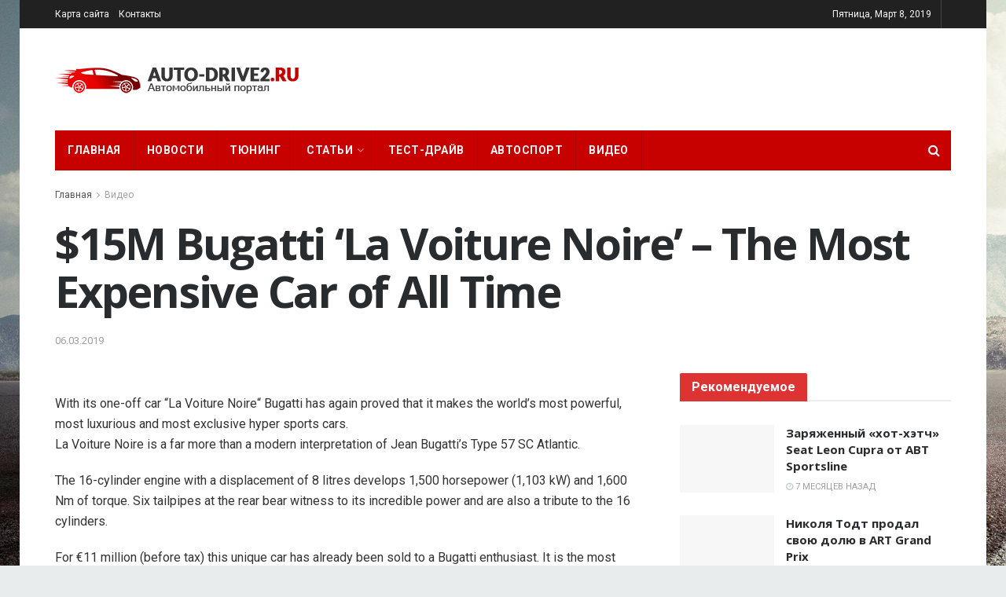

--- FILE ---
content_type: text/html; charset=utf-8
request_url: https://auto-drive2.ru/video/15m-bugatti-la-voiture-noire-the-most-expensive-car-of-all-time/
body_size: 13917
content:
<!DOCTYPE html>
<html class="no-js" lang="ru-RU">
<head>
  <meta http-equiv="Content-Type" content="text/html; charset=utf-8">
  <meta name='viewport' content='width=device-width, initial-scale=1, user-scalable=yes'>
  <link rel="profile" href="https://gmpg.org/xfn/11">
  <meta name="theme-color" content="#dd3333">
  <meta name="msapplication-navbutton-color" content="#dd3333">
  <meta name="apple-mobile-web-app-status-bar-style" content="#dd3333">
  <title>$15M Bugatti ‘La Voiture Noire’ – The Most Expensive Car of All Time</title>
  <meta property="og:type" content="article">
  <meta property="og:title" content="$15M Bugatti ‘La Voiture Noire’ – The Most Expensive Car of All Time">
  <meta property="og:site_name" content="Автомобильный портал - обзоры, новости, тест-драйвы">
  <meta property="og:description" content="With its one-off car “La Voiture Noire“ Bugatti has again proved that it makes the world’s most powerful, most luxurious">
  <meta property="og:url" content="https://auto-drive2.ru/video/15m-bugatti-la-voiture-noire-the-most-expensive-car-of-all-time/">
  <meta property="og:locale" content="ru_RU">
  <meta property="og:image" content="https://auto-drive2.ru/wp-content/uploads/2019/03/5377a9b4250116ef7d052c8f82f622eb.jpg">
  <meta property="og:image:height" content="337">
  <meta property="og:image:width" content="600">
  <meta property="article:published_time" content="2019-03-06T05:56:49+00:00">
  <meta property="article:modified_time" content="2019-03-06T05:56:49+00:00">
  <meta property="article:section" content="Видео">
  <meta property="article:tag" content="Bugatti">
  <meta name="twitter:card" content="summary_large_image">
  <meta name="twitter:title" content="$15M Bugatti ‘La Voiture Noire’ – The Most Expensive Car of All Time">
  <meta name="twitter:description" content="With its one-off car “La Voiture Noire“ Bugatti has again proved that it makes the world’s most powerful, most luxurious">
  <meta name="twitter:url" content="https://auto-drive2.ru/video/15m-bugatti-la-voiture-noire-the-most-expensive-car-of-all-time/">
  <meta name="twitter:site" content="">
  <meta name="twitter:image:src" content="https://auto-drive2.ru/wp-content/uploads/2019/03/5377a9b4250116ef7d052c8f82f622eb.jpg">
  <meta name="twitter:image:width" content="600">
  <meta name="twitter:image:height" content="337">
  <script type="d81701f1542045c9d6ba126d-text/javascript">
  var jnews_ajax_url = 'https://auto-drive2.ru/?ajax-request=jnews'; 
  </script>
  <link rel="canonical" href="/video/15m-bugatti-la-voiture-noire-the-most-expensive-car-of-all-time/">
  <link rel='dns-prefetch' href='//fonts.googleapis.com'>
  <link rel="alternate" type="application/rss+xml" title="Автомобильный портал - обзоры, новости, тест-драйвы &raquo; Лента" href="/feed/">
  <link rel='stylesheet' id='contact-form-7-css' href='/wp-content/plugins/contact-form-7/includes/css/styles.css' type='text/css' media='all'>
  <link rel='stylesheet' id='jnews_customizer_font-css' href='//fonts.googleapis.com/css?family=Roboto%3Aregular%2C700%2Citalic%2C700italic%2Cregular%7COpen+Sans%3Aregular%2C700' type='text/css' media='all'>
  <link rel='stylesheet' id='mediaelement-css' href='/wp-includes/js/mediaelement/mediaelementplayer-legacy.min.css' type='text/css' media='all'>
  <link rel='stylesheet' id='wp-mediaelement-css' href='/wp-includes/js/mediaelement/wp-mediaelement.min.css' type='text/css' media='all'>
  <link rel='stylesheet' id='jnews-frontend-css' href='/wp-content/themes/jnews/assets/dist/frontend.min.css' type='text/css' media='all'>
  <link rel='stylesheet' id='jnews-style-css' href='/wp-content/themes/jnews/style.css' type='text/css' media='all'>
  <link rel='stylesheet' id='jnews-scheme-css' href='/wp-content/themes/jnews/data/import/health/scheme.css' type='text/css' media='all'>
  <link rel='stylesheet' id='jnews-dynamic-style-css' href='/wp-content/uploads/jnews/jnews-IVzSxL2ems.css' type='text/css' media='all'>
  <link rel='stylesheet' id='jnews-social-login-style-css' href='/wp-content/plugins/jnews-social-login/assets/css/plugin.css' type='text/css' media='all'>
  <script type="d81701f1542045c9d6ba126d-text/javascript" src='/wp-includes/js/jquery/jquery.js'></script>
  <script type="d81701f1542045c9d6ba126d-text/javascript" src='/wp-includes/js/jquery/jquery-migrate.min.js'></script>
  <script type="d81701f1542045c9d6ba126d-text/javascript">
  var mejsL10n = {"language":"ru","strings":{"mejs.install-flash":"Flash player \u043f\u043b\u0430\u0433\u0438\u043d \u0431\u044b\u043b \u043e\u0442\u043a\u043b\u044e\u0447\u0435\u043d \u0438\u043b\u0438 \u043d\u0435 \u0431\u044b\u043b \u0443\u0441\u0442\u0430\u043d\u043e\u0432\u043b\u0435\u043d \u0432 \u0432\u0430\u0448\u0435\u043c \u0431\u0440\u0430\u0443\u0437\u0435\u0440\u0435. \u041f\u043e\u0436\u0430\u043b\u0443\u0439\u0441\u0442\u0430, \u0432\u043a\u043b\u044e\u0447\u0438\u0442\u0435 \u043f\u043b\u0430\u0433\u0438\u043d Flash player \u0438\u043b\u0438 \u0441\u043a\u0430\u0447\u0430\u0439\u0442\u0435 \u043f\u043e\u0441\u043b\u0435\u0434\u043d\u044e\u044e \u0432\u0435\u0440\u0441\u0438\u044e \u0441 https:\/\/get.adobe.com\/flashplayer\/","mejs.fullscreen-off":"\u0412\u044b\u043a\u043b\u044e\u0447\u0438\u0442\u044c \u043f\u043e\u043b\u043d\u044b\u0439 \u044d\u043a\u0440\u0430\u043d","mejs.fullscreen-on":"\u041f\u043e\u043b\u043d\u044b\u0439 \u044d\u043a\u0440\u0430\u043d","mejs.download-video":"\u0421\u043a\u0430\u0447\u0430\u0442\u044c \u0432\u0438\u0434\u0435\u043e","mejs.fullscreen":"\u041d\u0430 \u0432\u0435\u0441\u044c \u044d\u043a\u0440\u0430\u043d","mejs.time-jump-forward":["\u0412\u043f\u0435\u0440\u0451\u0434 \u043d\u0430 1 \u0441\u0435\u043a\u0443\u043d\u0434\u0443","\u0412\u043f\u0435\u0440\u0435\u0434 \u043d\u0430 %1 \u0441\u0435\u043a\u0443\u043d\u0434"],"mejs.loop":"\u0412\u043a\u043b\u044e\u0447\u0438\u0442\u044c\/\u0432\u044b\u043a\u043b\u044e\u0447\u0438\u0442\u044c \u0437\u0430\u0446\u0438\u043a\u043b\u0438\u0432\u0430\u043d\u0438\u0435","mejs.play":"\u0412\u043e\u0441\u043f\u0440\u043e\u0438\u0437\u0432\u0435\u0441\u0442\u0438","mejs.pause":"\u041f\u0430\u0443\u0437\u0430","mejs.close":"\u0417\u0430\u043a\u0440\u044b\u0442\u044c","mejs.time-slider":"\u0428\u043a\u0430\u043b\u0430 \u0432\u0440\u0435\u043c\u0435\u043d\u0438","mejs.time-help-text":"\u0418\u0441\u043f\u043e\u043b\u044c\u0437\u0443\u0439\u0442\u0435 \u043a\u043b\u0430\u0432\u0438\u0448\u0438 \u0432\u043b\u0435\u0432\u043e\/\u0432\u043f\u0440\u0430\u0432\u043e, \u0447\u0442\u043e\u0431\u044b \u043f\u0435\u0440\u0435\u043c\u0435\u0441\u0442\u0438\u0442\u044c\u0441\u044f \u043d\u0430 \u043e\u0434\u043d\u0443 \u0441\u0435\u043a\u0443\u043d\u0434\u0443; \u0432\u0432\u0435\u0440\u0445\/\u0432\u043d\u0438\u0437, \u0447\u0442\u043e\u0431\u044b \u043f\u0435\u0440\u0435\u043c\u0435\u0441\u0442\u0438\u0442\u044c\u0441\u044f \u043d\u0430 \u0434\u0435\u0441\u044f\u0442\u044c \u0441\u0435\u043a\u0443\u043d\u0434.","mejs.time-skip-back":["\u041f\u0435\u0440\u0435\u0439\u0442\u0438 \u043d\u0430\u0437\u0430\u0434 \u043d\u0430 1 \u0441\u0435\u043a\u0443\u043d\u0434\u0443","\u041d\u0430\u0437\u0430\u0434 \u043d\u0430 %1 \u0441\u0435\u043a\u0443\u043d\u0434"],"mejs.captions-subtitles":"\u0421\u0443\u0431\u0442\u0438\u0442\u0440\u044b","mejs.captions-chapters":"\u0413\u043b\u0430\u0432\u044b","mejs.none":"\u041d\u0435\u0442","mejs.mute-toggle":"\u0412\u043a\u043b\u044e\u0447\u0438\u0442\u044c\/\u0432\u044b\u043a\u043b\u044e\u0447\u0438\u0442\u044c \u0437\u0432\u0443\u043a","mejs.volume-help-text":"\u0418\u0441\u043f\u043e\u043b\u044c\u0437\u0443\u0439\u0442\u0435 \u043a\u043b\u0430\u0432\u0438\u0448\u0438 \u0432\u0432\u0435\u0440\u0445\/\u0432\u043d\u0438\u0437, \u0447\u0442\u043e\u0431\u044b \u0443\u0432\u0435\u043b\u0438\u0447\u0438\u0442\u044c \u0438\u043b\u0438 \u0443\u043c\u0435\u043d\u044c\u0448\u0438\u0442\u044c \u0433\u0440\u043e\u043c\u043a\u043e\u0441\u0442\u044c.","mejs.unmute":"\u0412\u043a\u043b\u044e\u0447\u0438\u0442\u044c \u0437\u0432\u0443\u043a","mejs.mute":"\u0411\u0435\u0437 \u0437\u0432\u0443\u043a\u0430","mejs.volume-slider":"\u0420\u0435\u0433\u0443\u043b\u044f\u0442\u043e\u0440 \u0433\u0440\u043e\u043c\u043a\u043e\u0441\u0442\u0438","mejs.video-player":"\u0412\u0438\u0434\u0435\u043e\u043f\u043b\u0435\u0435\u0440","mejs.audio-player":"\u0410\u0443\u0434\u0438\u043e\u043f\u043b\u0435\u0435\u0440","mejs.ad-skip":"\u041f\u0440\u043e\u043f\u0443\u0441\u0442\u0438\u0442\u044c \u0440\u0435\u043a\u043b\u0430\u043c\u0443","mejs.ad-skip-info":["\u041f\u0440\u043e\u043f\u0443\u0441\u0442\u0438\u0442\u044c \u0447\u0435\u0440\u0435\u0437 1 \u0441\u0435\u043a\u0443\u043d\u0434\u0443","\u041f\u0440\u043e\u043f\u0443\u0441\u0442\u0438\u0442\u044c \u0447\u0435\u0440\u0435\u0437 %1 \u0441\u0435\u043a\u0443\u043d\u0434"],"mejs.source-chooser":"\u0412\u044b\u0431\u043e\u0440 \u0438\u0441\u0442\u043e\u0447\u043d\u0438\u043a\u0430","mejs.stop":"\u041e\u0441\u0442\u0430\u043d\u043e\u0432\u0438\u0442\u044c","mejs.speed-rate":"\u0421\u043a\u043e\u0440\u043e\u0441\u0442\u044c","mejs.live-broadcast":"\u041f\u0440\u044f\u043c\u0430\u044f \u0442\u0440\u0430\u043d\u0441\u043b\u044f\u0446\u0438\u044f","mejs.afrikaans":"\u0410\u0444\u0440\u0438\u043a\u0430\u043d\u0441\u043a\u0438\u0439","mejs.albanian":"\u0410\u043b\u0431\u0430\u043d\u0441\u043a\u0438\u0439","mejs.arabic":"\u0410\u0440\u0430\u0431\u0441\u043a\u0438\u0439","mejs.belarusian":"\u0411\u0435\u043b\u0430\u0440\u0443\u0441\u0441\u043a\u0438\u0439","mejs.bulgarian":"\u0411\u043e\u043b\u0433\u0430\u0440\u0441\u043a\u0438\u0439","mejs.catalan":"\u041a\u0430\u0442\u0430\u043b\u043e\u043d\u0441\u043a\u0438\u0439","mejs.chinese":"\u041a\u0438\u0442\u0430\u0439\u0441\u043a\u0438\u0439","mejs.chinese-simplified":"\u041a\u0438\u0442\u0430\u0439\u0441\u043a\u0438\u0439 (\u0443\u043f\u0440\u043e\u0449\u0435\u043d\u043d\u044b\u0439)","mejs.chinese-traditional":"\u041a\u0438\u0442\u0430\u0439\u0441\u043a\u0438\u0439 (\u0442\u0440\u0430\u0434\u0438\u0446\u0438\u043e\u043d\u043d\u044b\u0439)","mejs.croatian":"\u0425\u043e\u0440\u0432\u0430\u0442\u0441\u043a\u0438\u0439","mejs.czech":"\u0427\u0435\u0448\u0441\u043a\u0438\u0439","mejs.danish":"\u0414\u0430\u0442\u0441\u043a\u0438\u0439","mejs.dutch":"\u041d\u0438\u0434\u0435\u0440\u043b\u0430\u043d\u0434\u0441\u043a\u0438\u0439 (\u0433\u043e\u043b\u043b\u0430\u043d\u0434\u0441\u043a\u0438\u0439)","mejs.english":"\u0410\u043d\u0433\u043b\u0438\u0439\u0441\u043a\u0438\u0439","mejs.estonian":"\u042d\u0441\u0442\u043e\u043d\u0441\u043a\u0438\u0439","mejs.filipino":"\u0424\u0438\u043b\u0438\u043f\u043f\u0438\u043d\u0441\u043a\u0438\u0439","mejs.finnish":"\u0424\u0438\u043d\u0441\u043a\u0438\u0439","mejs.french":"\u0424\u0440\u0430\u043d\u0446\u0443\u0437\u0441\u043a\u0438\u0439","mejs.galician":"\u0413\u0430\u043b\u0438\u0441\u0438\u0439\u0441\u043a\u0438\u0439","mejs.german":"\u041d\u0435\u043c\u0435\u0446\u043a\u0438\u0439","mejs.greek":"\u0413\u0440\u0435\u0447\u0435\u0441\u043a\u0438\u0439","mejs.haitian-creole":"\u0413\u0430\u0438\u0442\u044f\u043d\u0441\u043a\u0438\u0439 \u043a\u0440\u0435\u043e\u043b\u044c\u0441\u043a\u0438\u0439","mejs.hebrew":"\u0418\u0432\u0440\u0438\u0442","mejs.hindi":"\u0425\u0438\u043d\u0434\u0438","mejs.hungarian":"\u0412\u0435\u043d\u0433\u0435\u0440\u0441\u043a\u0438\u0439","mejs.icelandic":"\u0418\u0441\u043b\u0430\u043d\u0434\u0441\u043a\u0438\u0439","mejs.indonesian":"\u0418\u043d\u0434\u043e\u043d\u0435\u0437\u0438\u0439\u0441\u043a\u0438\u0439","mejs.irish":"\u0418\u0440\u043b\u0430\u043d\u0434\u0441\u043a\u0438\u0439","mejs.italian":"\u0418\u0442\u0430\u043b\u044c\u044f\u043d\u0441\u043a\u0438\u0439","mejs.japanese":"\u042f\u043f\u043e\u043d\u0441\u043a\u0438\u0439","mejs.korean":"\u041a\u043e\u0440\u0435\u0439\u0441\u043a\u0438\u0439","mejs.latvian":"\u041b\u0430\u0442\u0432\u0438\u0439\u0441\u043a\u0438\u0439","mejs.lithuanian":"\u041b\u0438\u0442\u043e\u0432\u0441\u043a\u0438\u0439","mejs.macedonian":"\u041c\u0430\u043a\u0435\u0434\u043e\u043d\u0441\u043a\u0438\u0439","mejs.malay":"\u041c\u0430\u043b\u0430\u0439\u0441\u043a\u0438\u0439","mejs.maltese":"\u041c\u0430\u043b\u044c\u0442\u0438\u0439\u0441\u043a\u0438\u0439","mejs.norwegian":"\u041d\u043e\u0440\u0432\u0435\u0436\u0441\u043a\u0438\u0439","mejs.persian":"\u041f\u0435\u0440\u0441\u0438\u0434\u0441\u043a\u0438\u0439","mejs.polish":"\u041f\u043e\u043b\u044c\u0441\u043a\u0438\u0439","mejs.portuguese":"\u041f\u043e\u0440\u0442\u0443\u0433\u0430\u043b\u044c\u0441\u043a\u0438\u0439","mejs.romanian":"\u0420\u0443\u043c\u044b\u043d\u0441\u043a\u0438\u0439","mejs.russian":"\u0420\u0443\u0441\u0441\u043a\u0438\u0439","mejs.serbian":"\u0421\u0435\u0440\u0431\u0441\u043a\u0438\u0439","mejs.slovak":"\u0421\u043b\u043e\u0432\u0430\u0446\u043a\u0438\u0439","mejs.slovenian":"\u0421\u043b\u043e\u0432\u0435\u043d\u0441\u043a\u0438\u0439","mejs.spanish":"\u0418\u0441\u043f\u0430\u043d\u0441\u043a\u0438\u0439","mejs.swahili":"\u0421\u0443\u0430\u0445\u0438\u043b\u0438","mejs.swedish":"\u0428\u0432\u0435\u0434\u0441\u043a\u0438\u0439","mejs.tagalog":"\u0422\u0430\u0433\u0430\u043b\u043e\u0433","mejs.thai":"\u0422\u0430\u0439\u0441\u043a\u0438\u0439","mejs.turkish":"\u0422\u0443\u0440\u0435\u0446\u043a\u0438\u0439","mejs.ukrainian":"\u0423\u043a\u0440\u0430\u0438\u043d\u0441\u043a\u0438\u0439","mejs.vietnamese":"\u0412\u044c\u0435\u0442\u043d\u0430\u043c\u0441\u043a\u0438\u0439","mejs.welsh":"\u0412\u0430\u043b\u043b\u0438\u0439\u0441\u043a\u0438\u0439","mejs.yiddish":"\u0418\u0434\u0438\u0448"}};
  </script>
  <script type="d81701f1542045c9d6ba126d-text/javascript" src='/wp-includes/js/mediaelement/mediaelement-and-player.min.js'></script>
  <script type="d81701f1542045c9d6ba126d-text/javascript" src='/wp-includes/js/mediaelement/mediaelement-migrate.min.js'></script>
  <script type="d81701f1542045c9d6ba126d-text/javascript">
  /* <![CDATA[ */
  var _wpmejsSettings = {"pluginPath":"\/wp-includes\/js\/mediaelement\/","classPrefix":"mejs-","stretching":"responsive"};
  /* ]]> */
  </script>
  <script type='application/ld+json'>
  {"@context":"http:\/\/schema.org","@type":"WebSite","@id":"http:\/\/auto-drive2.ru\/#website","url":"http:\/\/auto-drive2.ru\/","name":"","potentialAction":{"@type":"SearchAction","target":"http:\/\/auto-drive2.ru\/?s={search_term_string}","query-input":"required name=search_term_string"}}
  </script>
  <link rel="icon" href="/wp-content/uploads/2018/03/afm.png" sizes="32x32">
  <link rel="icon" href="/wp-content/uploads/2018/03/afm.png" sizes="192x192">
  <link rel="apple-touch-icon-precomposed" href="/wp-content/uploads/2018/03/afm.png">
  <meta name="msapplication-TileImage" content="https://auto-drive2.ru/wp-content/uploads/2018/03/afm.png"><noscript>
  <style type="text/css">

  .wpb_animate_when_almost_visible { opacity: 1; }
  </style></noscript>
</head>
<body class="post-template-default single single-post postid-7329 single-format-standard jnews jeg_boxed jsc_normal wpb-js-composer js-comp-ver-5.4.5 vc_responsive jeg_single_tpl_2">
  <div class="jeg_ad jeg_ad_top jnews_header_top_ads"></div>
  <div class="jeg_viewport">
    <div class="jeg_header_wrapper">
      <div class="jeg_header_instagram_wrapper"></div>
      <div class="jeg_header normal">
        <div class="jeg_topbar jeg_container dark">
          <div class="container">
            <div class="jeg_nav_row">
              <div class="jeg_nav_col jeg_nav_left jeg_nav_grow">
                <div class="item_wrap jeg_nav_alignleft">
                  <div class="jeg_nav_item">
                    <ul class="jeg_menu jeg_top_menu">
                      <li id="menu-item-1612" class="menu-item menu-item-type-post_type menu-item-object-page menu-item-1612">
                        <a href="/sitemap/">Карта сайта</a>
                      </li>
                      <li id="menu-item-1613" class="menu-item menu-item-type-post_type menu-item-object-page menu-item-1613">
                        <a href="/feedback/">Контакты</a>
                      </li>
                    </ul>
                  </div>
                </div>
              </div>
              <div class="jeg_nav_col jeg_nav_center jeg_nav_normal">
                <div class="item_wrap jeg_nav_aligncenter"></div>
              </div>
              <div class="jeg_nav_col jeg_nav_right jeg_nav_normal">
                <div class="item_wrap jeg_nav_alignright">
                  <div class="jeg_nav_item jeg_top_date">
                    Пятница, Март 8, 2019
                  </div>
                  <div class="jeg_nav_item socials_widget jeg_social_icon_block nobg"></div>
                </div>
              </div>
            </div>
          </div>
        </div>
        <div class="jeg_midbar jeg_container normal">
          <div class="container">
            <div class="jeg_nav_row">
              <div class="jeg_nav_col jeg_nav_left jeg_nav_normal">
                <div class="item_wrap jeg_nav_alignleft">
                  <div class="jeg_nav_item jeg_logo jeg_desktop_logo">
                    <a href="/" style="padding: 0 0 0 0;"><img src="/wp-content/uploads/2018/03/autodrive2-logo.png" alt="Автомобильный портал - обзоры, новости, тест-драйвы"></a>
                  </div>
                </div>
              </div>
              <div class="jeg_nav_col jeg_nav_center jeg_nav_normal">
                <div class="item_wrap jeg_nav_aligncenter"></div>
              </div>
              <div class="jeg_nav_col jeg_nav_right jeg_nav_grow">
                <div class="item_wrap jeg_nav_alignright">
                  <div class="jeg_nav_item jeg_ad jeg_ad_top jnews_header_ads">
                    <div class=''>
                      <script async src="//pagead2.googlesyndication.com/pagead/js/adsbygoogle.js" type="d81701f1542045c9d6ba126d-text/javascript"></script> 
                      <script type="d81701f1542045c9d6ba126d-text/javascript">


                      (adsbygoogle = window.adsbygoogle || []).push({
                      google_ad_client: "ca-pub-7306053483155127",
                      enable_page_level_ads: true
                      });
                      </script>
                    </div>
                  </div>
                </div>
              </div>
            </div>
          </div>
        </div>
        <div class="jeg_bottombar jeg_navbar jeg_container jeg_navbar_wrapper 1 jeg_navbar_boxed jeg_navbar_shadow jeg_navbar_menuborder jeg_navbar_dark">
          <div class="container">
            <div class="jeg_nav_row">
              <div class="jeg_nav_col jeg_nav_left jeg_nav_grow">
                <div class="item_wrap jeg_nav_alignleft">
                  <div class="jeg_nav_item jeg_mainmenu_wrap">
                    <ul class="jeg_menu jeg_main_menu jeg_menu_style_4">
                      <li id="menu-item-1691" class="menu-item menu-item-type-post_type menu-item-object-page menu-item-home menu-item-1691 bgnav">
                        <a href="/">Главная</a>
                      </li>
                      <li id="menu-item-1227" class="menu-item menu-item-type-taxonomy menu-item-object-category menu-item-1227 bgnav">
                        <a href="/news/">Новости</a>
                      </li>
                      <li id="menu-item-1228" class="menu-item menu-item-type-taxonomy menu-item-object-category menu-item-1228 bgnav">
                        <a href="/tuning/">Тюнинг</a>
                      </li>
                      <li id="menu-item-1230" class="menu-item menu-item-type-taxonomy menu-item-object-category menu-item-has-children menu-item-1230 bgnav">
                        <a href="/articles/">Статьи</a>
                        <ul class="sub-menu">
                          <li id="menu-item-1389" class="menu-item menu-item-type-taxonomy menu-item-object-category menu-item-1389 bgnav">
                            <a href="/articles/supercars/">Суперкары</a>
                          </li>
                        </ul>
                      </li>
                      <li id="menu-item-1229" class="menu-item menu-item-type-taxonomy menu-item-object-category menu-item-1229 bgnav">
                        <a href="/test-drive/">Тест-драйв</a>
                      </li>
                      <li id="menu-item-1233" class="menu-item menu-item-type-taxonomy menu-item-object-category menu-item-1233 bgnav">
                        <a href="/sport/">Автоспорт</a>
                      </li>
                      <li id="menu-item-1232" class="menu-item menu-item-type-taxonomy menu-item-object-category current-post-ancestor current-menu-parent current-post-parent menu-item-1232 bgnav">
                        <a href="/video/">Видео</a>
                      </li>
                    </ul>
                  </div>
                </div>
              </div>
              <div class="jeg_nav_col jeg_nav_center jeg_nav_normal">
                <div class="item_wrap jeg_nav_aligncenter"></div>
              </div>
              <div class="jeg_nav_col jeg_nav_right jeg_nav_normal">
                <div class="item_wrap jeg_nav_alignright">
                  <div class="jeg_nav_item jeg_search_wrapper search_icon jeg_search_popup_expand">
                    <a href="#" class="jeg_search_toggle"><i class="fa fa-search"></i></a>
                    <form action="https://auto-drive2.ru/" method="get" class="jeg_search_form" target="_top">
                      <input name="s" class="jeg_search_input" placeholder="Искать..." type="text" value="" autocomplete="off"> <button type="submit" class="jeg_search_button btn"><i class="fa fa-search"></i></button>
                    </form>
                    <div class="jeg_search_result jeg_search_hide with_result">
                      <div class="search-result-wrapper"></div>
                      <div class="search-link search-noresult">
                        No Result
                      </div>
                      <div class="search-link search-all-button">
                        <i class="fa fa-search"></i> View All Result
                      </div>
                    </div>
                  </div>
                </div>
              </div>
            </div>
          </div>
        </div>
      </div>
    </div>
    <div class="jeg_header_sticky">
      <div class="sticky_blankspace"></div>
      <div class="jeg_header normal">
        <div class="jeg_container">
          <div data-mode="scroll" class="jeg_stickybar jeg_navbar jeg_navbar_wrapper 1 jeg_navbar_boxed jeg_navbar_shadow jeg_navbar_fitwidth jeg_navbar_menuborder jeg_navbar_dark">
            <div class="container">
              <div class="jeg_nav_row">
                <div class="jeg_nav_col jeg_nav_left jeg_nav_grow">
                  <div class="item_wrap jeg_nav_alignleft">
                    <div class="jeg_nav_item jeg_mainmenu_wrap">
                      <ul class="jeg_menu jeg_main_menu jeg_menu_style_4">
                        <li class="menu-item menu-item-type-post_type menu-item-object-page menu-item-home menu-item-1691 bgnav">
                          <a href="/">Главная</a>
                        </li>
                        <li class="menu-item menu-item-type-taxonomy menu-item-object-category menu-item-1227 bgnav">
                          <a href="/news/">Новости</a>
                        </li>
                        <li class="menu-item menu-item-type-taxonomy menu-item-object-category menu-item-1228 bgnav">
                          <a href="/tuning/">Тюнинг</a>
                        </li>
                        <li class="menu-item menu-item-type-taxonomy menu-item-object-category menu-item-has-children menu-item-1230 bgnav">
                          <a href="/articles/">Статьи</a>
                          <ul class="sub-menu">
                            <li class="menu-item menu-item-type-taxonomy menu-item-object-category menu-item-1389 bgnav">
                              <a href="/articles/supercars/">Суперкары</a>
                            </li>
                          </ul>
                        </li>
                        <li class="menu-item menu-item-type-taxonomy menu-item-object-category menu-item-1229 bgnav">
                          <a href="/test-drive/">Тест-драйв</a>
                        </li>
                        <li class="menu-item menu-item-type-taxonomy menu-item-object-category menu-item-1233 bgnav">
                          <a href="/sport/">Автоспорт</a>
                        </li>
                        <li class="menu-item menu-item-type-taxonomy menu-item-object-category current-post-ancestor current-menu-parent current-post-parent menu-item-1232 bgnav">
                          <a href="/video/">Видео</a>
                        </li>
                      </ul>
                    </div>
                  </div>
                </div>
                <div class="jeg_nav_col jeg_nav_center jeg_nav_normal">
                  <div class="item_wrap jeg_nav_aligncenter"></div>
                </div>
                <div class="jeg_nav_col jeg_nav_right jeg_nav_normal">
                  <div class="item_wrap jeg_nav_alignright">
                    <div class="jeg_nav_item jeg_search_wrapper search_icon jeg_search_popup_expand">
                      <a href="#" class="jeg_search_toggle"><i class="fa fa-search"></i></a>
                      <form action="https://auto-drive2.ru/" method="get" class="jeg_search_form" target="_top">
                        <input name="s" class="jeg_search_input" placeholder="Искать..." type="text" value="" autocomplete="off"> <button type="submit" class="jeg_search_button btn"><i class="fa fa-search"></i></button>
                      </form>
                      <div class="jeg_search_result jeg_search_hide with_result">
                        <div class="search-result-wrapper"></div>
                        <div class="search-link search-noresult">
                          No Result
                        </div>
                        <div class="search-link search-all-button">
                          <i class="fa fa-search"></i> View All Result
                        </div>
                      </div>
                    </div>
                  </div>
                </div>
              </div>
            </div>
          </div>
        </div>
      </div>
    </div>
    <div class="jeg_navbar_mobile_wrapper">
      <div class="jeg_navbar_mobile" data-mode="scroll">
        <div class="jeg_mobile_bottombar jeg_mobile_midbar jeg_container dark">
          <div class="container">
            <div class="jeg_nav_row">
              <div class="jeg_nav_col jeg_nav_left jeg_nav_normal">
                <div class="item_wrap jeg_nav_alignleft">
                  <div class="jeg_nav_item">
                    <a href="#" class="toggle_btn jeg_mobile_toggle"><i class="fa fa-bars"></i></a>
                  </div>
                </div>
              </div>
              <div class="jeg_nav_col jeg_nav_center jeg_nav_grow">
                <div class="item_wrap jeg_nav_aligncenter">
                  <div class="jeg_nav_item jeg_mobile_logo">
                    <a href="/"><img src="/wp-content/uploads/2018/03/autonews-logo-white.png" srcset="/wp-content/uploads/2018/03/autonews-logo-white.png 1x, /wp-content/uploads/2018/03/mobile_logo-2x.png 2x" alt="Автоновости"></a>
                  </div>
                </div>
              </div>
              <div class="jeg_nav_col jeg_nav_right jeg_nav_normal">
                <div class="item_wrap jeg_nav_alignright">
                  <div class="jeg_nav_item jeg_search_wrapper jeg_search_popup_expand">
                    <a href="#" class="jeg_search_toggle"><i class="fa fa-search"></i></a>
                    <form action="https://auto-drive2.ru/" method="get" class="jeg_search_form" target="_top">
                      <input name="s" class="jeg_search_input" placeholder="Искать..." type="text" value="" autocomplete="off"> <button type="submit" class="jeg_search_button btn"><i class="fa fa-search"></i></button>
                    </form>
                    <div class="jeg_search_result jeg_search_hide with_result">
                      <div class="search-result-wrapper"></div>
                      <div class="search-link search-noresult">
                        No Result
                      </div>
                      <div class="search-link search-all-button">
                        <i class="fa fa-search"></i> View All Result
                      </div>
                    </div>
                  </div>
                </div>
              </div>
            </div>
          </div>
        </div>
      </div>
      <div class="sticky_blankspace" style="height: 60px;"></div>
    </div>
    <div class="post-wrapper">
      <div class="post-wrap">
        <div class="jeg_main">
          <div class="jeg_container">
            <div class="jeg_content jeg_singlepage">
              <div class="container">
                <div class="jeg_ad jeg_article_top jnews_article_top_ads"></div>
                <div class="jeg_breadcrumbs jeg_breadcrumb_container">
                  <div id="breadcrumbs">
                    <span class=""><a href="/">Главная</a></span> <i class="fa fa-angle-right"></i> <span class="breadcrumb_last_link"><a href="/video/">Видео</a></span>
                  </div>
                </div>
                <div class="entry-header">
                  <h1 class="jeg_post_title">$15M Bugatti ‘La Voiture Noire’ – The Most Expensive Car of All Time</h1>
                  <div class="jeg_meta_container">
                    <div class="jeg_post_meta jeg_post_meta_2">
                      <div class="jeg_meta_date">
                        <a href="/video/15m-bugatti-la-voiture-noire-the-most-expensive-car-of-all-time/">06.03.2019</a>
                      </div>
                      <div class="meta_right"></div>
                    </div>
                  </div>
                </div>
                <div class="row">
                  <div class="jeg_main_content col-md-8">
                    <div class="jeg_share_top_container"></div>
                    <div class="jeg_ad jeg_article jnews_content_top_ads"></div>
                    <div class="entry-content no-share">
                      <div class="jeg_share_button share-float jeg_sticky_share clearfix share-monocrhome">
                        <div class="jeg_share_float_container"></div>
                      </div>
                      <div class="content-inner">
                        <p><img alt="$15M Bugatti ‘La Voiture Noire’ – The Most Expensive Car of All Time" class="aligncenter" src="/wp-content/uploads/2019/03/5377a9b4250116ef7d052c8f82f622eb.jpg"></p>
                        <p>With its one-off car “La Voiture Noire“ Bugatti has again proved that it makes the world’s most powerful, most luxurious and most exclusive hyper sports cars.<br>
                        La Voiture Noire is a far more than a modern interpretation of Jean Bugatti’s Type 57 SC Atlantic.</p>
                        <p>The 16-cylinder engine with a displacement of 8 litres develops 1,500 horsepower (1,103 kW) and 1,600 Nm of torque. Six tailpipes at the rear bear witness to its incredible power and are also a tribute to the 16 cylinders.</p>
                        <p>For €11 million (before tax) this unique car has already been sold to a Bugatti enthusiast. It is the most expensive new car of all time.&nbsp;</p>
                        <p>🚘 Check out our merch: https://bit.ly/2TkD8va</p>
                        <p>➡️ Discover all new cars before anyone else! Subscribe now to YOUCAR the world famous car channel 👉https://goo.gl/5i54Vg<br>
                        ⚠️ Don’t miss next videos: press the little bell ((🔔)) to get notifications</p>
                        <div class="jeg_ad jeg_ad_article jnews_content_inline_ads"></div>
                        <p>#youcar #bugatti #lavoiturenoire #hypercar #gimsswiss #gims2019</p>
                        <div class="jeg_post_tags">
                          <span>Теги:</span> <a href="/tag/bugatti/" rel="tag">Bugatti</a>
                        </div>
                        <div class="jeg_share_bottom_container">
                          <div class="jeg_share_button share-bottom clearfix">
                            <div class="jeg_sharelist">
                              <i class="fa fa-facebook-official"></i><span>Поделиться</span><i class="fa fa-twitter"></i><span>Tweet</span><i class="fa fa-google-plus"></i><span>Поделиться</span>
                              <div class="share-secondary">
                                <i class="fa fa-linkedin"></i><i class="fa fa-pinterest"></i>
                              </div><a href="#" class="jeg_btn-toggle"><i class="fa fa-share"></i></a>
                            </div>
                          </div>
                        </div>
                      </div>
                    </div>
                    <div class="jeg_ad jeg_article jnews_content_bottom_ads">
                      <div class=''>
                        <script async src="//pagead2.googlesyndication.com/pagead/js/adsbygoogle.js" type="d81701f1542045c9d6ba126d-text/javascript"></script> <ins class="adsbygoogle" style="display:inline-block;width:600px;height:200px" data-ad-client="ca-pub-7306053483155127" data-ad-slot="5581031697"></ins> 
                        <script type="d81701f1542045c9d6ba126d-text/javascript">


                        (adsbygoogle = window.adsbygoogle || []).push({});
                        </script>
                      </div>
                    </div>
                    <div class="jnews_prev_next_container">
                      <div class="jeg_prevnext_post">
                        <a href="/news/sedan-lynk-amp-co-03-cyan-dorozhnaya-mashina-na-baze-gonochnoj/" class="post prev-post"><span class="caption">Предыдущая запись</span>
                        <h3 class="post-title">Седан Lynk &amp; Co 03 Cyan: дорожная машина на базе гоночной</h3></a> <a href="/video/2021-audi-q4-e-tron-next-gen-audi-suv/" class="post next-post"><span class="caption">Следующая запись</span>
                        <h3 class="post-title">2021 AUDI Q4 e-tron – Next-Gen Audi SUV</h3></a>
                      </div>
                    </div>
                    <div class="jnews_author_box_container"></div>
                    <div class="jnews_related_post_container">
                      <div class="jeg_postblock_22 jeg_postblock jeg_module_hook jeg_pagination_loadmore jeg_col_2o3 jnews_module_7329_0_5c82971e0897e" data-unique="jnews_module_7329_0_5c82971e0897e">
                        <div class="jeg_block_heading jeg_block_heading_1 jeg_subcat_right">
                          <h3 class="jeg_block_title"><span>Похожие <strong>Записи</strong></span></h3>
                        </div>
                        <div class="jeg_block_container">
                          <div class="jeg_posts_wrap">
                            <div class="jeg_posts jeg_load_more_flag">
                              <article class="jeg_post jeg_pl_md_5 post-7363 post type-post status-publish format-standard has-post-thumbnail hentry category-video tag-alfa-romeo">
                                <div class="jeg_thumb">
                                  <a href="/video/alfa-romeo-tonale-next-gen-alfa-suv-awesome-design/">
                                  <div class="thumbnail-container size-715"><img width="350" height="250" src="/wp-content/uploads/2019/03/1570aa226117b0a290c242136ec08038-350x250.jpg" class="attachment-jnews-350x250 size-jnews-350x250 wp-post-image" alt="ALFA ROMEO TONALE – Next-Gen Alfa SUV – Awesome Design!" srcset="/wp-content/uploads/2019/03/1570aa226117b0a290c242136ec08038-350x250.jpg 350w, /wp-content/uploads/2019/03/1570aa226117b0a290c242136ec08038-120x86.jpg 120w" sizes="(max-width: 350px) 100vw, 350px" title="ALFA ROMEO TONALE – Next-Gen Alfa SUV – Awesome Design!"></div></a>
                                  <div class="jeg_post_category">
                                    <span><a href="/video/" class="category-video">Видео</a></span>
                                  </div>
                                </div>
                                <div class="jeg_postblock_content">
                                  <h3 class="jeg_post_title"><a href="/video/alfa-romeo-tonale-next-gen-alfa-suv-awesome-design/">ALFA ROMEO TONALE – Next-Gen Alfa SUV – Awesome Design!</a></h3>
                                  <div class="jeg_post_meta">
                                    <div class="jeg_meta_date">
                                      <a href="/video/alfa-romeo-tonale-next-gen-alfa-suv-awesome-design/"><i class="fa fa-clock-o"></i> 08.03.2019</a>
                                    </div>
                                  </div>
                                </div>
                              </article>
                              <article class="jeg_post jeg_pl_md_5 post-7353 post type-post status-publish format-standard has-post-thumbnail hentry category-video tag-rolls-royce">
                                <div class="jeg_thumb">
                                  <a href="/video/aurus-senat-2019-the-russian-rolls-royce/">
                                  <div class="thumbnail-container size-715"><img width="350" height="250" src="/wp-content/uploads/2019/03/218c8c5481a47e88390faac393604fbc-350x250.jpg" class="attachment-jnews-350x250 size-jnews-350x250 wp-post-image" alt="AURUS SENAT (2019) The Russian Rolls-Royce" srcset="/wp-content/uploads/2019/03/218c8c5481a47e88390faac393604fbc-350x250.jpg 350w, /wp-content/uploads/2019/03/218c8c5481a47e88390faac393604fbc-120x86.jpg 120w" sizes="(max-width: 350px) 100vw, 350px" title="AURUS SENAT (2019) The Russian Rolls-Royce"></div></a>
                                  <div class="jeg_post_category">
                                    <span><a href="/video/" class="category-video">Видео</a></span>
                                  </div>
                                </div>
                                <div class="jeg_postblock_content">
                                  <h3 class="jeg_post_title"><a href="/video/aurus-senat-2019-the-russian-rolls-royce/">AURUS SENAT (2019) The Russian Rolls-Royce</a></h3>
                                  <div class="jeg_post_meta">
                                    <div class="jeg_meta_date">
                                      <a href="/video/aurus-senat-2019-the-russian-rolls-royce/"><i class="fa fa-clock-o"></i> 08.03.2019</a>
                                    </div>
                                  </div>
                                </div>
                              </article>
                              <article class="jeg_post jeg_pl_md_5 post-7343 post type-post status-publish format-standard has-post-thumbnail hentry category-video tag-ferrari">
                                <div class="jeg_thumb">
                                  <a href="/video/ferrari-f8-tributo-2020-specs-features-driving/">
                                  <div class="thumbnail-container size-715"><img width="350" height="250" src="/wp-content/uploads/2019/03/8f7e7a5b2c337e8e9211d48baeb57569-350x250.jpg" class="attachment-jnews-350x250 size-jnews-350x250 wp-post-image" alt="FERRARI F8 TRIBUTO (2020) Specs, Features, Driving" srcset="/wp-content/uploads/2019/03/8f7e7a5b2c337e8e9211d48baeb57569-350x250.jpg 350w, /wp-content/uploads/2019/03/8f7e7a5b2c337e8e9211d48baeb57569-120x86.jpg 120w" sizes="(max-width: 350px) 100vw, 350px" title="FERRARI F8 TRIBUTO (2020) Specs, Features, Driving"></div></a>
                                  <div class="jeg_post_category">
                                    <span><a href="/video/" class="category-video">Видео</a></span>
                                  </div>
                                </div>
                                <div class="jeg_postblock_content">
                                  <h3 class="jeg_post_title"><a href="/video/ferrari-f8-tributo-2020-specs-features-driving/">FERRARI F8 TRIBUTO (2020) Specs, Features, Driving</a></h3>
                                  <div class="jeg_post_meta">
                                    <div class="jeg_meta_date">
                                      <a href="/video/ferrari-f8-tributo-2020-specs-features-driving/"><i class="fa fa-clock-o"></i> 07.03.2019</a>
                                    </div>
                                  </div>
                                </div>
                              </article>
                              <article class="jeg_post jeg_pl_md_5 post-7341 post type-post status-publish format-standard has-post-thumbnail hentry category-video">
                                <div class="jeg_thumb">
                                  <a href="/video/rimac-c_two-2020-how-it-s-made-world-s-most-powerful-electric-car/">
                                  <div class="thumbnail-container size-715"><img width="350" height="250" src="/wp-content/uploads/2019/03/8db87ff94c56b31cb5b501d332b72bd7-350x250.jpg" class="attachment-jnews-350x250 size-jnews-350x250 wp-post-image" alt="Rimac C_Two (2020) HOW IT’S MADE – World’s Most Powerful Electric Car" srcset="/wp-content/uploads/2019/03/8db87ff94c56b31cb5b501d332b72bd7-350x250.jpg 350w, /wp-content/uploads/2019/03/8db87ff94c56b31cb5b501d332b72bd7-120x86.jpg 120w" sizes="(max-width: 350px) 100vw, 350px" title="Rimac C_Two (2020) HOW IT’S MADE – World’s Most Powerful Electric Car"></div></a>
                                  <div class="jeg_post_category">
                                    <span><a href="/video/" class="category-video">Видео</a></span>
                                  </div>
                                </div>
                                <div class="jeg_postblock_content">
                                  <h3 class="jeg_post_title"><a href="/video/rimac-c_two-2020-how-it-s-made-world-s-most-powerful-electric-car/">Rimac C_Two (2020) HOW IT’S MADE – World’s Most Powerful Electric Car</a></h3>
                                  <div class="jeg_post_meta">
                                    <div class="jeg_meta_date">
                                      <a href="/video/rimac-c_two-2020-how-it-s-made-world-s-most-powerful-electric-car/"><i class="fa fa-clock-o"></i> 07.03.2019</a>
                                    </div>
                                  </div>
                                </div>
                              </article>
                            </div>
                          </div>
                          <div class='module-overlay'>
                            <div class='preloader_type preloader_dot'>
                              <div class="module-preloader jeg_preloader dot">
                                <span></span><span></span><span></span>
                              </div>
                              <div class="module-preloader jeg_preloader circle">
                                <div class="jnews_preloader_circle_outer">
                                  <div class="jnews_preloader_circle_inner"></div>
                                </div>
                              </div>
                              <div class="module-preloader jeg_preloader square">
                                <div class="jeg_square">
                                  <div class="jeg_square_inner"></div>
                                </div>
                              </div>
                            </div>
                          </div>
                        </div>
                        <div class="jeg_block_navigation">
                          <div class='navigation_overlay'>
                            <div class='module-preloader jeg_preloader'>
                              <span></span><span></span><span></span>
                            </div>
                          </div>
                          <div class="jeg_block_loadmore">
                            <a href="#" class='' data-load='Загрузить еще' data-loading='Загружаю...'>Загрузить еще</a>
                          </div>
                        </div>
                        <script type="d81701f1542045c9d6ba126d-text/javascript">
                        var jnews_module_7329_0_5c82971e0897e = {"header_icon":"","first_title":"\u041f\u043e\u0445\u043e\u0436\u0438\u0435","second_title":" \u0417\u0430\u043f\u0438\u0441\u0438","url":"","header_type":"heading_1","header_background":"","header_secondary_background":"","header_text_color":"","header_line_color":"","header_accent_color":"","header_filter_category":"","header_filter_author":"","header_filter_tag":"","header_filter_text":"All","post_type":"post","content_type":"all","number_post":"4","post_offset":0,"unique_content":"disable","include_post":"","exclude_post":7329,"include_category":"172","exclude_category":"","include_author":"","include_tag":"","exclude_tag":"","sort_by":"latest","date_format":"default","date_format_custom":"Y\/m\/d","pagination_mode":"loadmore","pagination_number_post":"4","pagination_scroll_limit":"4","scheme":"","column_width":"auto","title_color":"","accent_color":"","alt_color":"","excerpt_color":"","css":"","excerpt_length":20,"paged":1,"column_class":"jeg_col_2o3","class":"jnews_block_22"};
                        </script>
                      </div>
                    </div>
                    <div class="jnews_popup_post_container"></div>
                    <div class="jnews_comment_container"></div>
                  </div>
                  <div class="jeg_sidebar jeg_sticky_sidebar col-md-4">
                    <div class="widget widget_jnews_module_block_21" id="jnews_module_block_21-1">
                      <div class="jeg_postblock_21 jeg_postblock jeg_module_hook jeg_pagination_disable jeg_col_1o3 jnews_module_7329_1_5c82971e1314f normal" data-unique="jnews_module_7329_1_5c82971e1314f">
                        <div class="jeg_block_heading jeg_block_heading_1 jeg_subcat_right">
                          <h3 class="jeg_block_title"><span>Рекомендуемое</span></h3>
                        </div>
                        <div class="jeg_block_container">
                          <div class="jeg_posts jeg_load_more_flag">
                            <article class="jeg_post jeg_pl_sm post-4489 post type-post status-publish format-standard has-post-thumbnail hentry category-tuning tag-audi tag-seat">
                              <div class="jeg_thumb">
                                <a href="/tuning/zaryazhennyj-hot-hetch-seat-leon-cupra-ot-abt-sportsline/">
                                <div class="thumbnail-container size-715"><img width="120" height="86" src="/wp-content/uploads/2018/08/1533548831_9-120x86.jpg" class="attachment-jnews-120x86 size-jnews-120x86 wp-post-image" alt="Заряженный «хот-хэтч» Seat Leon Cupra от ABT Sportsline" srcset="/wp-content/uploads/2018/08/1533548831_9-120x86.jpg 120w, /wp-content/uploads/2018/08/1533548831_9-350x250.jpg 350w, /wp-content/uploads/2018/08/1533548831_9-750x533.jpg 750w" sizes="(max-width: 120px) 100vw, 120px" title="Заряженный «хот-хэтч» Seat Leon Cupra от ABT Sportsline"></div></a>
                              </div>
                              <div class="jeg_postblock_content">
                                <h3 class="jeg_post_title"><a href="/tuning/zaryazhennyj-hot-hetch-seat-leon-cupra-ot-abt-sportsline/">Заряженный «хот-хэтч» Seat Leon Cupra от ABT Sportsline</a></h3>
                                <div class="jeg_post_meta">
                                  <div class="jeg_meta_date">
                                    <a href="/tuning/zaryazhennyj-hot-hetch-seat-leon-cupra-ot-abt-sportsline/"><i class="fa fa-clock-o"></i> 7 месяцев назад</a>
                                  </div>
                                </div>
                              </div>
                            </article>
                            <article class="jeg_post jeg_pl_sm post-6411 post type-post status-publish format-standard has-post-thumbnail hentry category-sport">
                              <div class="jeg_thumb">
                                <a href="/sport/nikolya-todt-prodal-svoyu-dolyu-v-art-grand-prix/">
                                <div class="thumbnail-container size-715"><img width="120" height="86" src="/wp-content/uploads/2018/12/134254-120x86.jpg" class="attachment-jnews-120x86 size-jnews-120x86 wp-post-image" alt="Николя Тодт продал свою долю в ART Grand Prix" srcset="/wp-content/uploads/2018/12/134254-120x86.jpg 120w, /wp-content/uploads/2018/12/134254-350x250.jpg 350w" sizes="(max-width: 120px) 100vw, 120px" title="Николя Тодт продал свою долю в ART Grand Prix"></div></a>
                              </div>
                              <div class="jeg_postblock_content">
                                <h3 class="jeg_post_title"><a href="/sport/nikolya-todt-prodal-svoyu-dolyu-v-art-grand-prix/">Николя Тодт продал свою долю в ART Grand Prix</a></h3>
                                <div class="jeg_post_meta">
                                  <div class="jeg_meta_date">
                                    <a href="/sport/nikolya-todt-prodal-svoyu-dolyu-v-art-grand-prix/"><i class="fa fa-clock-o"></i> 2 месяца назад</a>
                                  </div>
                                </div>
                              </div>
                            </article>
                          </div>
                          <div class='module-overlay'>
                            <div class='preloader_type preloader_dot'>
                              <div class="module-preloader jeg_preloader dot">
                                <span></span><span></span><span></span>
                              </div>
                              <div class="module-preloader jeg_preloader circle">
                                <div class="jnews_preloader_circle_outer">
                                  <div class="jnews_preloader_circle_inner"></div>
                                </div>
                              </div>
                              <div class="module-preloader jeg_preloader square">
                                <div class="jeg_square">
                                  <div class="jeg_square_inner"></div>
                                </div>
                              </div>
                            </div>
                          </div>
                        </div>
                        <div class="jeg_block_navigation">
                          <div class='navigation_overlay'>
                            <div class='module-preloader jeg_preloader'>
                              <span></span><span></span><span></span>
                            </div>
                          </div>
                        </div>
                        <script type="d81701f1542045c9d6ba126d-text/javascript">
                        var jnews_module_7329_1_5c82971e1314f = {"header_icon":"","first_title":"\u0420\u0435\u043a\u043e\u043c\u0435\u043d\u0434\u0443\u0435\u043c\u043e\u0435","second_title":"","url":"","header_type":"heading_1","header_background":"","header_secondary_background":"","header_text_color":"","header_line_color":"","header_accent_color":"","header_filter_category":"","header_filter_author":"","header_filter_tag":"","header_filter_text":"","post_type":"post","content_type":"all","number_post":"2","post_offset":"","unique_content":"disable","include_post":"","exclude_post":"","include_category":"","exclude_category":"","include_author":"","include_tag":"","exclude_tag":"","sort_by":"random","date_format":"ago","date_format_custom":"","pagination_mode":"disable","pagination_number_post":"16","pagination_scroll_limit":"","scheme":"normal","column_width":"auto","title_color":"","accent_color":"","alt_color":"","excerpt_color":"","css":"","paged":1,"column_class":"jeg_col_1o3","class":"jnews_block_21"};
                        </script>
                      </div>
                    </div>
                    <div class="widget widget_jnews_module_element_ads" id="jnews_module_element_ads-1">
                      <div class='jeg_ad jeg_ad_module jnews_module_7329_2_5c82971e1844a'>
                        <a href='#' target='_blank' class='adlink'><img src='/wp-content/uploads/2018/03/ad_300x250au.png' alt='' data-pin-no-hover="true"></a>
                      </div>
                    </div>
                    <div class="widget widget_jnews_module_block_19" id="jnews_module_block_19-1">
                      <div class="jeg_postblock_19 jeg_postblock jeg_module_hook jeg_pagination_disable jeg_col_1o3 jnews_module_7329_3_5c82971e19fed normal" data-unique="jnews_module_7329_3_5c82971e19fed">
                        <div class="jeg_block_heading jeg_block_heading_1 jeg_subcat_right">
                          <h3 class="jeg_block_title"><span>Не пропустите</span></h3>
                        </div>
                        <div class="jeg_block_container">
                          <div class="jeg_posts">
                            <article class="jeg_post jeg_pl_md_box post-7363 post type-post status-publish format-standard has-post-thumbnail hentry category-video tag-alfa-romeo">
                              <div class="box_wrap">
                                <div class="jeg_thumb">
                                  <a href="/video/alfa-romeo-tonale-next-gen-alfa-suv-awesome-design/">
                                  <div class="thumbnail-container size-715"><img width="350" height="250" src="/wp-content/uploads/2019/03/1570aa226117b0a290c242136ec08038-350x250.jpg" class="attachment-jnews-350x250 size-jnews-350x250 wp-post-image" alt="ALFA ROMEO TONALE – Next-Gen Alfa SUV – Awesome Design!" srcset="/wp-content/uploads/2019/03/1570aa226117b0a290c242136ec08038-350x250.jpg 350w, /wp-content/uploads/2019/03/1570aa226117b0a290c242136ec08038-120x86.jpg 120w" sizes="(max-width: 350px) 100vw, 350px" title="ALFA ROMEO TONALE – Next-Gen Alfa SUV – Awesome Design!"></div></a>
                                </div>
                                <div class="jeg_postblock_content">
                                  <h3 class="jeg_post_title"><a href="/video/alfa-romeo-tonale-next-gen-alfa-suv-awesome-design/">ALFA ROMEO TONALE – Next-Gen Alfa SUV – Awesome Design!</a></h3>
                                  <div class="jeg_post_meta">
                                    <div class="jeg_meta_date">
                                      <a href="/video/alfa-romeo-tonale-next-gen-alfa-suv-awesome-design/"><i class="fa fa-clock-o"></i> 08.03.2019</a>
                                    </div>
                                  </div>
                                </div>
                              </div>
                            </article>
                            <div class="jeg_postsmall jeg_load_more_flag">
                              <article class="jeg_post jeg_pl_sm post-7361 post type-post status-publish format-standard has-post-thumbnail hentry category-news tag-alfa-romeo tag-aston-martin tag-audi tag-bentley tag-bugatti">
                                <div class="jeg_thumb">
                                  <a href="/news/dajdzhest-dnya-ginetta-akula-korichnevyj-aurus-i-drugie-premery-zhenevy/">
                                  <div class="thumbnail-container size-715"><img width="120" height="86" src="/wp-content/uploads/2019/03/Article_167438_860_575-120x86.jpg" class="attachment-jnews-120x86 size-jnews-120x86 wp-post-image" alt="Дайджест дня: Ginetta Akula, коричневый Aurus и другие премьеры Женевы" srcset="/wp-content/uploads/2019/03/Article_167438_860_575-120x86.jpg 120w, /wp-content/uploads/2019/03/Article_167438_860_575-350x250.jpg 350w, /wp-content/uploads/2019/03/Article_167438_860_575-750x536.jpg 750w" sizes="(max-width: 120px) 100vw, 120px" title="Дайджест дня: Ginetta Akula, коричневый Aurus и другие премьеры Женевы"></div></a>
                                </div>
                                <div class="jeg_postblock_content">
                                  <h3 class="jeg_post_title"><a href="/news/dajdzhest-dnya-ginetta-akula-korichnevyj-aurus-i-drugie-premery-zhenevy/">Дайджест дня: Ginetta Akula, коричневый Aurus и другие премьеры Женевы</a></h3>
                                  <div class="jeg_post_meta">
                                    <div class="jeg_meta_date">
                                      <a href="/news/dajdzhest-dnya-ginetta-akula-korichnevyj-aurus-i-drugie-premery-zhenevy/"><i class="fa fa-clock-o"></i> 08.03.2019</a>
                                    </div>
                                  </div>
                                </div>
                              </article>
                              <article class="jeg_post jeg_pl_sm post-7359 post type-post status-publish format-standard has-post-thumbnail hentry category-tuning tag-rolls-royce">
                                <div class="jeg_thumb">
                                  <a href="/tuning/rolls-royce-cullinan-billionaire-variant-ot-tyuning-atele-mansory/">
                                  <div class="thumbnail-container size-715"><img width="120" height="86" src="/wp-content/uploads/2019/03/foto-mansory-cullinan_01-120x86.jpg" class="attachment-jnews-120x86 size-jnews-120x86 wp-post-image" alt="Rolls-Royce Cullinan Billionaire: вариант от тюнинг ателье Mansory" srcset="/wp-content/uploads/2019/03/foto-mansory-cullinan_01-120x86.jpg 120w, /wp-content/uploads/2019/03/foto-mansory-cullinan_01-350x250.jpg 350w, /wp-content/uploads/2019/03/foto-mansory-cullinan_01-750x536.jpg 750w" sizes="(max-width: 120px) 100vw, 120px" title="Rolls-Royce Cullinan Billionaire: вариант от тюнинг ателье Mansory"></div></a>
                                </div>
                                <div class="jeg_postblock_content">
                                  <h3 class="jeg_post_title"><a href="/tuning/rolls-royce-cullinan-billionaire-variant-ot-tyuning-atele-mansory/">Rolls-Royce Cullinan Billionaire: вариант от тюнинг ателье Mansory</a></h3>
                                  <div class="jeg_post_meta">
                                    <div class="jeg_meta_date">
                                      <a href="/tuning/rolls-royce-cullinan-billionaire-variant-ot-tyuning-atele-mansory/"><i class="fa fa-clock-o"></i> 08.03.2019</a>
                                    </div>
                                  </div>
                                </div>
                              </article>
                              <article class="jeg_post jeg_pl_sm post-7357 post type-post status-publish format-standard has-post-thumbnail hentry category-news tag-skoda tag-volkswagen">
                                <div class="jeg_thumb">
                                  <a href="/news/skoda-vision-iv-concept-chehi-gotovyat-svoj-pervyj-elektrokar/">
                                  <div class="thumbnail-container size-715"><img width="120" height="86" src="/wp-content/uploads/2019/03/foto-vision-iv-ev_03-120x86.jpg" class="attachment-jnews-120x86 size-jnews-120x86 wp-post-image" alt="Skoda Vision IV Concept: чехи готовят свой первый электрокар" srcset="/wp-content/uploads/2019/03/foto-vision-iv-ev_03-120x86.jpg 120w, /wp-content/uploads/2019/03/foto-vision-iv-ev_03-350x250.jpg 350w, /wp-content/uploads/2019/03/foto-vision-iv-ev_03-750x536.jpg 750w, /wp-content/uploads/2019/03/foto-vision-iv-ev_03-1140x815.jpg 1140w" sizes="(max-width: 120px) 100vw, 120px" title="Skoda Vision IV Concept: чехи готовят свой первый электрокар"></div></a>
                                </div>
                                <div class="jeg_postblock_content">
                                  <h3 class="jeg_post_title"><a href="/news/skoda-vision-iv-concept-chehi-gotovyat-svoj-pervyj-elektrokar/">Skoda Vision IV Concept: чехи готовят свой первый электрокар</a></h3>
                                  <div class="jeg_post_meta">
                                    <div class="jeg_meta_date">
                                      <a href="/news/skoda-vision-iv-concept-chehi-gotovyat-svoj-pervyj-elektrokar/"><i class="fa fa-clock-o"></i> 08.03.2019</a>
                                    </div>
                                  </div>
                                </div>
                              </article>
                            </div>
                          </div>
                          <div class='module-overlay'>
                            <div class='preloader_type preloader_dot'>
                              <div class="module-preloader jeg_preloader dot">
                                <span></span><span></span><span></span>
                              </div>
                              <div class="module-preloader jeg_preloader circle">
                                <div class="jnews_preloader_circle_outer">
                                  <div class="jnews_preloader_circle_inner"></div>
                                </div>
                              </div>
                              <div class="module-preloader jeg_preloader square">
                                <div class="jeg_square">
                                  <div class="jeg_square_inner"></div>
                                </div>
                              </div>
                            </div>
                          </div>
                        </div>
                        <div class="jeg_block_navigation">
                          <div class='navigation_overlay'>
                            <div class='module-preloader jeg_preloader'>
                              <span></span><span></span><span></span>
                            </div>
                          </div>
                        </div>
                        <script type="d81701f1542045c9d6ba126d-text/javascript">
                        var jnews_module_7329_3_5c82971e19fed = {"header_icon":"","first_title":"\u041d\u0435 \u043f\u0440\u043e\u043f\u0443\u0441\u0442\u0438\u0442\u0435","second_title":"","url":"","header_type":"heading_1","header_background":"","header_secondary_background":"","header_text_color":"","header_line_color":"","header_accent_color":"","header_filter_category":"","header_filter_author":"","header_filter_tag":"","header_filter_text":"All","post_type":"post","content_type":"all","number_post":"4","post_offset":"0","unique_content":"disable","include_post":"","exclude_post":"","include_category":"","exclude_category":"","include_author":"","include_tag":"","exclude_tag":"","sort_by":"latest","date_format":"default","date_format_custom":"Y\/m\/d","pagination_mode":"disable","pagination_number_post":"6","pagination_scroll_limit":"0","scheme":"normal","column_width":"auto","title_color":"","accent_color":"","alt_color":"","excerpt_color":"","css":"","paged":1,"column_class":"jeg_col_1o3","class":"jnews_block_19"};
                        </script>
                      </div>
                    </div>
                  </div>
                </div>
                <div class="jeg_ad jeg_article jnews_article_bottom_ads"></div>
              </div>
            </div>
          </div>
        </div>
        <div id="post-body-class" class="post-template-default single single-post postid-7329 single-format-standard jnews jeg_boxed jsc_normal wpb-js-composer js-comp-ver-5.4.5 vc_responsive jeg_single_tpl_2"></div>
      </div>
      <div class="post-ajax-overlay">
        <div class="preloader_type preloader_dot">
          <div class="newsfeed_preloader jeg_preloader dot">
            <span></span><span></span><span></span>
          </div>
          <div class="newsfeed_preloader jeg_preloader circle">
            <div class="jnews_preloader_circle_outer">
              <div class="jnews_preloader_circle_inner"></div>
            </div>
          </div>
          <div class="newsfeed_preloader jeg_preloader square">
            <div class="jeg_square">
              <div class="jeg_square_inner"></div>
            </div>
          </div>
        </div>
      </div>
    </div>
    <div class="footer-holder" id="footer" data-id="footer">
      <div class="jeg_footer jeg_footer_1 dark">
        <div class="jeg_footer_container jeg_container">
          <div class="jeg_footer_content">
            <div class="container">
              <div class="row">
                <div class="jeg_footer_primary clearfix">
                  <div class="col-md-4 footer_column">
                    <div class="footer_widget widget_jnews_about" id="jnews_about-1">
                      <div class="jeg_about">
                        <a class="footer_logo" href="/"><img src="/wp-content/uploads/2018/03/autonews-logo-white.png" srcset="/wp-content/uploads/2018/03/autonews-logo-white.png 1x, 2x" alt="Автомобильный портал &#8212; обзоры, новости, тест-драйвы" data-pin-no-hover="true"></a>
                        <p>Вы посетили новостной автопортал! Наша редакция публикует только свежие автомобильные новости, лишь у нас нужные статьи для автолюбителей и рекомендации водителям. Мы предлагаем свежий и субъективный обзор машин, захватывающие дух тест-драйвы и многое-многое другое.</p>
                      </div>
                    </div>
                  </div>
                  <div class="col-md-4 footer_column">
                    <div class="footer_widget widget_jnews_recent_news" id="jnews_recent_news-1">
                      <div class="jeg_footer_heading jeg_footer_heading_1">
                        <h3 class="jeg_footer_title"><span>Свежие новости</span></h3>
                      </div>
                      <div class="jeg_postblock">
                        <div class="jeg_post jeg_pl_sm post-7363 post type-post status-publish format-standard has-post-thumbnail hentry category-video tag-alfa-romeo">
                          <div class="jeg_thumb">
                            <a href="/video/alfa-romeo-tonale-next-gen-alfa-suv-awesome-design/">
                            <div class="thumbnail-container size-715"><img width="120" height="86" src="/wp-content/uploads/2019/03/1570aa226117b0a290c242136ec08038-120x86.jpg" class="attachment-jnews-120x86 size-jnews-120x86 wp-post-image" alt="ALFA ROMEO TONALE – Next-Gen Alfa SUV – Awesome Design!" srcset="/wp-content/uploads/2019/03/1570aa226117b0a290c242136ec08038-120x86.jpg 120w, /wp-content/uploads/2019/03/1570aa226117b0a290c242136ec08038-350x250.jpg 350w" sizes="(max-width: 120px) 100vw, 120px" title="ALFA ROMEO TONALE – Next-Gen Alfa SUV – Awesome Design!"></div></a>
                          </div>
                          <div class="jeg_postblock_content">
                            <h3 property="headline" class="jeg_post_title"><a property="url" href="/video/alfa-romeo-tonale-next-gen-alfa-suv-awesome-design/">ALFA ROMEO TONALE – Next-Gen Alfa SUV – Awesome Design!</a></h3>
                            <div class="jeg_post_meta">
                              <div property="datePublished" class="jeg_meta_date">
                                <i class="fa fa-clock-o"></i> 08.03.2019
                              </div>
                            </div>
                          </div>
                        </div>
                        <div class="jeg_post jeg_pl_sm post-7361 post type-post status-publish format-standard has-post-thumbnail hentry category-news tag-alfa-romeo tag-aston-martin tag-audi tag-bentley tag-bugatti">
                          <div class="jeg_thumb">
                            <a href="/news/dajdzhest-dnya-ginetta-akula-korichnevyj-aurus-i-drugie-premery-zhenevy/">
                            <div class="thumbnail-container size-715"><img width="120" height="86" src="/wp-content/uploads/2019/03/Article_167438_860_575-120x86.jpg" class="attachment-jnews-120x86 size-jnews-120x86 wp-post-image" alt="Дайджест дня: Ginetta Akula, коричневый Aurus и другие премьеры Женевы" srcset="/wp-content/uploads/2019/03/Article_167438_860_575-120x86.jpg 120w, /wp-content/uploads/2019/03/Article_167438_860_575-350x250.jpg 350w, /wp-content/uploads/2019/03/Article_167438_860_575-750x536.jpg 750w" sizes="(max-width: 120px) 100vw, 120px" title="Дайджест дня: Ginetta Akula, коричневый Aurus и другие премьеры Женевы"></div></a>
                          </div>
                          <div class="jeg_postblock_content">
                            <h3 property="headline" class="jeg_post_title"><a property="url" href="/news/dajdzhest-dnya-ginetta-akula-korichnevyj-aurus-i-drugie-premery-zhenevy/">Дайджест дня: Ginetta Akula, коричневый Aurus и другие премьеры Женевы</a></h3>
                            <div class="jeg_post_meta">
                              <div property="datePublished" class="jeg_meta_date">
                                <i class="fa fa-clock-o"></i> 08.03.2019
                              </div>
                            </div>
                          </div>
                        </div>
                      </div>
                    </div>
                  </div>
                  <div class="col-md-4 footer_column">
                    <div class="footer_widget widget_tag_cloud" id="tag_cloud-1">
                      <div class="jeg_footer_heading jeg_footer_heading_1">
                        <h3 class="jeg_footer_title"><span>Теги</span></h3>
                      </div>
                      <div class="tagcloud">
                        <a href="/tag/alfa-romeo/" class="tag-cloud-link tag-link-238 tag-link-position-1" style="font-size: 9.4pt;" aria-label="Alfa Romeo (34 элемента)">Alfa Romeo</a> <a href="/tag/aston-martin/" class="tag-cloud-link tag-link-260 tag-link-position-2" style="font-size: 10.163636363636pt;" aria-label="Aston Martin (39 элементов)">Aston Martin</a> <a href="/tag/audi/" class="tag-cloud-link tag-link-230 tag-link-position-3" style="font-size: 20.854545454545pt;" aria-label="Audi (275 элементов)">Audi</a> <a href="/tag/bentley/" class="tag-cloud-link tag-link-239 tag-link-position-4" style="font-size: 11.309090909091pt;" aria-label="Bentley (48 элементов)">Bentley</a> <a href="/tag/bmw/" class="tag-cloud-link tag-link-247 tag-link-position-5" style="font-size: 22pt;" aria-label="BMW (335 элементов)">BMW</a> <a href="/tag/bugatti/" class="tag-cloud-link tag-link-256 tag-link-position-6" style="font-size: 9.0181818181818pt;" aria-label="Bugatti (31 элемент)">Bugatti</a> <a href="/tag/cadillac/" class="tag-cloud-link tag-link-288 tag-link-position-7" style="font-size: 10.036363636364pt;" aria-label="Cadillac (38 элементов)">Cadillac</a> <a href="/tag/chery/" class="tag-cloud-link tag-link-285 tag-link-position-8" style="font-size: 8.2545454545455pt;" aria-label="Chery (27 элементов)">Chery</a> <a href="/tag/chevrolet/" class="tag-cloud-link tag-link-242 tag-link-position-9" style="font-size: 15.254545454545pt;" aria-label="Chevrolet (99 элементов)">Chevrolet</a> <a href="/tag/citroen/" class="tag-cloud-link tag-link-252 tag-link-position-10" style="font-size: 10.418181818182pt;" aria-label="Citroen (41 элемент)">Citroen</a> <a href="/tag/dodge/" class="tag-cloud-link tag-link-279 tag-link-position-11" style="font-size: 8.2545454545455pt;" aria-label="Dodge (27 элементов)">Dodge</a> <a href="/tag/ferrari/" class="tag-cloud-link tag-link-231 tag-link-position-12" style="font-size: 15.127272727273pt;" aria-label="Ferrari (97 элементов)">Ferrari</a> <a href="/tag/fiat/" class="tag-cloud-link tag-link-277 tag-link-position-13" style="font-size: 9.1454545454545pt;" aria-label="Fiat (32 элемента)">Fiat</a> <a href="/tag/ford/" class="tag-cloud-link tag-link-233 tag-link-position-14" style="font-size: 18.436363636364pt;" aria-label="Ford (176 элементов)">Ford</a> <a href="/tag/geely/" class="tag-cloud-link tag-link-283 tag-link-position-15" style="font-size: 8pt;" aria-label="Geely (26 элементов)">Geely</a> <a href="/tag/honda/" class="tag-cloud-link tag-link-253 tag-link-position-16" style="font-size: 13.6pt;" aria-label="Honda (73 элемента)">Honda</a> <a href="/tag/hyundai/" class="tag-cloud-link tag-link-237 tag-link-position-17" style="font-size: 16.527272727273pt;" aria-label="Hyundai (126 элементов)">Hyundai</a> <a href="/tag/jaguar/" class="tag-cloud-link tag-link-255 tag-link-position-18" style="font-size: 15.127272727273pt;" aria-label="Jaguar (97 элементов)">Jaguar</a> <a href="/tag/jeep/" class="tag-cloud-link tag-link-243 tag-link-position-19" style="font-size: 11.690909090909pt;" aria-label="Jeep (51 элемент)">Jeep</a> <a href="/tag/kia/" class="tag-cloud-link tag-link-248 tag-link-position-20" style="font-size: 15.509090909091pt;" aria-label="Kia (103 элемента)">Kia</a> <a href="/tag/lada/" class="tag-cloud-link tag-link-244 tag-link-position-21" style="font-size: 13.345454545455pt;" aria-label="Lada (70 элементов)">Lada</a> <a href="/tag/lamborghini/" class="tag-cloud-link tag-link-232 tag-link-position-22" style="font-size: 14.745454545455pt;" aria-label="Lamborghini (91 элемент)">Lamborghini</a> <a href="/tag/land-rover/" class="tag-cloud-link tag-link-245 tag-link-position-23" style="font-size: 11.436363636364pt;" aria-label="Land Rover (49 элементов)">Land Rover</a> <a href="/tag/lexus/" class="tag-cloud-link tag-link-261 tag-link-position-24" style="font-size: 11.563636363636pt;" aria-label="Lexus (50 элементов)">Lexus</a> <a href="/tag/mazda/" class="tag-cloud-link tag-link-263 tag-link-position-25" style="font-size: 10.927272727273pt;" aria-label="Mazda (45 элементов)">Mazda</a> <a href="/tag/mclaren/" class="tag-cloud-link tag-link-257 tag-link-position-26" style="font-size: 12.2pt;" aria-label="McLaren (57 элементов)">McLaren</a> <a href="/tag/mercedes-benz/" class="tag-cloud-link tag-link-246 tag-link-position-27" style="font-size: 17.290909090909pt;" aria-label="Mercedes-Benz (142 элемента)">Mercedes-Benz</a> <a href="/tag/mitsubishi/" class="tag-cloud-link tag-link-249 tag-link-position-28" style="font-size: 12.327272727273pt;" aria-label="Mitsubishi (58 элементов)">Mitsubishi</a> <a href="/tag/nissan/" class="tag-cloud-link tag-link-251 tag-link-position-29" style="font-size: 16.4pt;" aria-label="Nissan (123 элемента)">Nissan</a> <a href="/tag/peugeot/" class="tag-cloud-link tag-link-259 tag-link-position-30" style="font-size: 10.290909090909pt;" aria-label="Peugeot (40 элементов)">Peugeot</a> <a href="/tag/porsche/" class="tag-cloud-link tag-link-254 tag-link-position-31" style="font-size: 17.545454545455pt;" aria-label="Porsche (150 элементов)">Porsche</a> <a href="/tag/renault/" class="tag-cloud-link tag-link-264 tag-link-position-32" style="font-size: 16.527272727273pt;" aria-label="Renault (125 элементов)">Renault</a> <a href="/tag/rolls-royce/" class="tag-cloud-link tag-link-271 tag-link-position-33" style="font-size: 9.1454545454545pt;" aria-label="Rolls-Royce (32 элемента)">Rolls-Royce</a> <a href="/tag/seat/" class="tag-cloud-link tag-link-262 tag-link-position-34" style="font-size: 8.3818181818182pt;" aria-label="SEAT (28 элементов)">SEAT</a> <a href="/tag/skoda/" class="tag-cloud-link tag-link-229 tag-link-position-35" style="font-size: 13.218181818182pt;" aria-label="Skoda (68 элементов)">Skoda</a> <a href="/tag/suzuki/" class="tag-cloud-link tag-link-282 tag-link-position-36" style="font-size: 9.0181818181818pt;" aria-label="Suzuki (31 элемент)">Suzuki</a> <a href="/tag/tesla/" class="tag-cloud-link tag-link-280 tag-link-position-37" style="font-size: 9.7818181818182pt;" aria-label="Tesla (36 элементов)">Tesla</a> <a href="/tag/toyota/" class="tag-cloud-link tag-link-250 tag-link-position-38" style="font-size: 18.436363636364pt;" aria-label="Toyota (178 элементов)">Toyota</a> <a href="/tag/uaz/" class="tag-cloud-link tag-link-270 tag-link-position-39" style="font-size: 9.9090909090909pt;" aria-label="UAZ (37 элементов)">UAZ</a> <a href="/tag/volkswagen/" class="tag-cloud-link tag-link-236 tag-link-position-40" style="font-size: 17.672727272727pt;" aria-label="Volkswagen (154 элемента)">Volkswagen</a> <a href="/tag/volvo/" class="tag-cloud-link tag-link-275 tag-link-position-41" style="font-size: 9.9090909090909pt;" aria-label="Volvo (37 элементов)">Volvo</a> <a href="/tag/vaz/" class="tag-cloud-link tag-link-265 tag-link-position-42" style="font-size: 9.1454545454545pt;" aria-label="ВАЗ (32 элемента)">ВАЗ</a> <a href="/tag/video/" class="tag-cloud-link tag-link-235 tag-link-position-43" style="font-size: 10.672727272727pt;" aria-label="Видео (43 элемента)">Видео</a> <a href="/tag/gaz/" class="tag-cloud-link tag-link-287 tag-link-position-44" style="font-size: 10.036363636364pt;" aria-label="ГАЗ (38 элементов)">ГАЗ</a> <a href="/tag/tuning/" class="tag-cloud-link tag-link-258 tag-link-position-45" style="font-size: 10.418181818182pt;" aria-label="Тюнинг (41 элемент)">Тюнинг</a>
                      </div>
                    </div>
                  </div>
                </div>
              </div>
              <div class="jeg_footer_secondary clearfix">
                <div class="footer_right">
                  <ul class="jeg_menu_footer">
                    <li class="menu-item menu-item-type-post_type menu-item-object-page menu-item-home menu-item-1691">
                      <a href="/">Главная</a>
                    </li>
                    <li class="menu-item menu-item-type-taxonomy menu-item-object-category menu-item-1227">
                      <a href="/news/">Новости</a>
                    </li>
                    <li class="menu-item menu-item-type-taxonomy menu-item-object-category menu-item-1228">
                      <a href="/tuning/">Тюнинг</a>
                    </li>
                    <li class="menu-item menu-item-type-taxonomy menu-item-object-category menu-item-has-children menu-item-1230">
                      <a href="/articles/">Статьи</a>
                    </li>
                    <li class="menu-item menu-item-type-taxonomy menu-item-object-category menu-item-1229">
                      <a href="/test-drive/">Тест-драйв</a>
                    </li>
                    <li class="menu-item menu-item-type-taxonomy menu-item-object-category menu-item-1233">
                      <a href="/sport/">Автоспорт</a>
                    </li>
                    <li class="menu-item menu-item-type-taxonomy menu-item-object-category current-post-ancestor current-menu-parent current-post-parent menu-item-1232">
                      <a href="/video/">Видео</a>
                    </li>
                  </ul>
                </div>
                <p class="copyright">© 2018 Автомобильный портал.</p>
              </div>
            </div>
          </div>
        </div>
      </div>
    </div>
    <div class="jscroll-to-top">
      <a href="#back-to-top" class="jscroll-to-top_link"><i class="fa fa-angle-up"></i></a>
    </div>
  </div>
  <div id="jeg_off_canvas" class="normal">
    <a href="#" class="jeg_menu_close"><i class="jegicon-cross"></i></a>
    <div class="jeg_bg_overlay"></div>
    <div class="jeg_mobile_wrapper">
      <div class="nav_wrap">
        <div class="item_main">
          <div class="jeg_aside_item">
            <ul class="jeg_mobile_menu">
              <li id="menu-item-1760" class="menu-item menu-item-type-post_type menu-item-object-page menu-item-home menu-item-1760">
                <a href="/">Главная страница</a>
              </li>
              <li id="menu-item-1251" class="menu-item menu-item-type-taxonomy menu-item-object-category menu-item-1251">
                <a href="/news/">Новости</a>
              </li>
              <li id="menu-item-1252" class="menu-item menu-item-type-taxonomy menu-item-object-category menu-item-1252">
                <a href="/tuning/">Тюнинг</a>
              </li>
              <li id="menu-item-1254" class="menu-item menu-item-type-taxonomy menu-item-object-category menu-item-1254">
                <a href="/articles/">Статьи</a>
              </li>
              <li id="menu-item-1253" class="menu-item menu-item-type-taxonomy menu-item-object-category menu-item-1253">
                <a href="/test-drive/">Тест-драйв</a>
              </li>
              <li id="menu-item-1761" class="menu-item menu-item-type-taxonomy menu-item-object-category menu-item-1761">
                <a href="/articles/supercars/">Суперкары</a>
              </li>
              <li id="menu-item-1762" class="menu-item menu-item-type-taxonomy menu-item-object-category menu-item-1762">
                <a href="/sport/">Спорт</a>
              </li>
              <li id="menu-item-1763" class="menu-item menu-item-type-taxonomy menu-item-object-category current-post-ancestor current-menu-parent current-post-parent menu-item-1763">
                <a href="/video/">Видео</a>
              </li>
              <li id="menu-item-1765" class="menu-item menu-item-type-post_type menu-item-object-page menu-item-1765">
                <a href="/feedback/">Контакты</a>
              </li>
            </ul>
          </div>
        </div>
        <div class="item_bottom">
          <div class="jeg_aside_item socials_widget nobg"></div>
          <div class="jeg_aside_item jeg_aside_copyright">
            <p>© 2018 Автомобильный портал.</p>
          </div>
        </div>
      </div>
    </div>
  </div>
  <script type="d81701f1542045c9d6ba126d-text/javascript">
  var jfla = ["view_counter"]
  </script> 
  <script type="d81701f1542045c9d6ba126d-text/javascript">


  /* <![CDATA[ */
  var wpcf7 = {"apiSettings":{"root":"http:\/\/auto-drive2.ru\/wp-json\/contact-form-7\/v1","namespace":"contact-form-7\/v1"},"recaptcha":{"messages":{"empty":"\u041f\u043e\u0436\u0430\u043b\u0443\u0439\u0441\u0442\u0430, \u043f\u043e\u0434\u0442\u0432\u0435\u0440\u0434\u0438\u0442\u0435, \u0447\u0442\u043e \u0432\u044b \u043d\u0435 \u0440\u043e\u0431\u043e\u0442."}}};
  /* ]]> */
  </script> 
  <script type="d81701f1542045c9d6ba126d-text/javascript" src='/wp-content/plugins/contact-form-7/includes/js/scripts.js'></script> 
  <script type="d81701f1542045c9d6ba126d-text/javascript" src='/wp-includes/js/mediaelement/wp-mediaelement.min.js'></script> 
  <script type="d81701f1542045c9d6ba126d-text/javascript" src='/wp-includes/js/hoverIntent.min.js'></script> 
  <script type="d81701f1542045c9d6ba126d-text/javascript" src='/wp-includes/js/imagesloaded.min.js'></script> 
  <script type="d81701f1542045c9d6ba126d-text/javascript">


  /* <![CDATA[ */
  var jnewsoption = {"popup_script":"magnific","single_gallery":"","ismobile":"","isie":"","sidefeed_ajax":"","lang":"ru_RU","module_prefix":"jnews_module_ajax_","live_search":"1","postid":"7329","isblog":"1","admin_bar":"0","rtl":"0","gif":""};
  /* ]]> */
  </script> 
  <script type="d81701f1542045c9d6ba126d-text/javascript" src='/wp-content/themes/jnews/assets/dist/frontend.min.js'></script> 
  <script type="d81701f1542045c9d6ba126d-text/javascript" src='/wp-includes/js/wp-embed.min.js'></script>
  <div class="jeg_ad jnews_mobile_sticky_ads"></div>
  <script type='application/ld+json'>
  {"@context":"http:\/\/schema.org","@type":"article","mainEntityOfPage":{"@type":"WebPage","@id":"http:\/\/auto-drive2.ru\/video\/15m-bugatti-la-voiture-noire-the-most-expensive-car-of-all-time\/"},"dateCreated":"2019-03-06 08:56:49","datePublished":"2019-03-06 08:56:49","dateModified":"2019-03-06 05:56:49","url":"http:\/\/auto-drive2.ru\/video\/15m-bugatti-la-voiture-noire-the-most-expensive-car-of-all-time\/","headline":"$15M Bugatti \u2018La Voiture Noire\u2019 \u2013 The Most Expensive Car of All Time","name":"$15M Bugatti \u2018La Voiture Noire\u2019 \u2013 The Most Expensive Car of All Time","articleBody":"<img class=\"aligncenter\" src=\"\/wp-content\/uploads\/2019\/03\/5377a9b4250116ef7d052c8f82f622eb.jpg\"><p>With its one-off car \u201cLa Voiture Noire\u201c Bugatti has again proved that it makes the world\u2019s most powerful, most luxurious and most exclusive hyper sports cars.<br \/>La Voiture Noire is a far more than a modern interpretation of Jean Bugatti\u2019s Type 57 SC Atlantic.<br \/><br \/>The 16-cylinder engine with a displacement of 8 litres develops 1,500 horsepower (1,103 kW) and 1,600 Nm of torque. Six tailpipes at the rear bear witness to its incredible power and are also a tribute to the 16 cylinders.<br \/><br \/>For \u20ac11 million (before tax) this unique car has already been sold to a Bugatti enthusiast. It is the most expensive new car of all time.\u00a0<br \/><br \/>\ud83d\ude98 Check out our merch: https:\/\/bit.ly\/2TkD8va<br \/><br \/>\u27a1\ufe0f Discover all new cars before anyone else! Subscribe now to YOUCAR the world famous car channel \ud83d\udc49https:\/\/goo.gl\/5i54Vg<br \/>\u26a0\ufe0f Don\u2019t miss next videos: press the little bell ((\ud83d\udd14)) to get notifications<br \/><br \/>#youcar #bugatti #lavoiturenoire #hypercar #gimsswiss #gims2019<\/p>","author":{"@type":"Person","name":"","url":"http:\/\/auto-drive2.ru\/author\/"},"articleSection":["\u0412\u0438\u0434\u0435\u043e"],"image":{"@type":"ImageObject","url":"http:\/\/auto-drive2.ru\/wp-content\/uploads\/2019\/03\/5377a9b4250116ef7d052c8f82f622eb.jpg","width":600,"height":337},"publisher":{"@type":"Organization","name":"","url":"http:\/\/auto-drive2.ru","logo":{"@type":"ImageObject","url":""},"sameAs":[]}}
  </script> 
  <script type='application/ld+json'>

  {"@context":"http:\/\/schema.org","@type":"BreadcrumbList","itemListElement":[{"@type":"ListItem","position":1,"item":{"@id":"http:\/\/auto-drive2.ru","name":"\u0413\u043b\u0430\u0432\u043d\u0430\u044f"}},{"@type":"ListItem","position":2,"item":{"@id":"http:\/\/auto-drive2.ru\/video\/","name":"\u0412\u0438\u0434\u0435\u043e"}}]}
  </script>
<script src="/cdn-cgi/scripts/7d0fa10a/cloudflare-static/rocket-loader.min.js" data-cf-settings="d81701f1542045c9d6ba126d-|49" defer></script><script defer src="https://static.cloudflareinsights.com/beacon.min.js/vcd15cbe7772f49c399c6a5babf22c1241717689176015" integrity="sha512-ZpsOmlRQV6y907TI0dKBHq9Md29nnaEIPlkf84rnaERnq6zvWvPUqr2ft8M1aS28oN72PdrCzSjY4U6VaAw1EQ==" data-cf-beacon='{"version":"2024.11.0","token":"219e320dcea3401f941eb98db4d66e01","r":1,"server_timing":{"name":{"cfCacheStatus":true,"cfEdge":true,"cfExtPri":true,"cfL4":true,"cfOrigin":true,"cfSpeedBrain":true},"location_startswith":null}}' crossorigin="anonymous"></script>
</body>
</html>


--- FILE ---
content_type: text/html; charset=utf-8
request_url: https://auto-drive2.ru/?ajax-request=jnews
body_size: 2154
content:
<!DOCTYPE html>
<html lang="en" class="is_adaptive" data-page-type="parking-crew">
<head>
  <meta charset="UTF-8">
  <meta property="og:site_name" content="auto-drive2.ru">
  <meta property="og:url" content="https://auto-drive2.ru/">
  <meta property="og:image" content="http://yourmine.ru/i/parking/glob_parking.png">
  <meta property="fb:app_id" content="280542925476675">
  <meta name="viewport" content="width=device-width,initial-scale=1">
  <meta name="parking" content="ape">
  <title>Срок регистрации домена&nbsp;auto-drive2.ru истёк</title>
  <link rel="stylesheet" media="all" href="/parking-crew.css">
  <link rel="stylesheet" href="http://i.cdnpark.com/themes/registrar/035524.css">
  <style>
  body {
            background: #E5E5E5;
        }
  </style>
  <link rel="icon" href="/favicon.ico" type="image/x-icon">
  <script>
  /*<![CDATA[*/
  window.trackScriptLoad = function(){};
  /*]]>*/
  </script>
  <script onload="window.trackScriptLoad('/manifest.js')" onerror="window.trackScriptLoad('/manifest.js', 1)" src="/manifest.js" charset="utf-8"></script>
  <script onload="window.trackScriptLoad('/head-scripts-content.js')" onerror="window.trackScriptLoad('/head-scripts-content.js', 1)" src="/head-scripts-content.js" charset="utf-8"></script>
  <script onload="window.trackScriptLoad('/head-scripts.js')" onerror="window.trackScriptLoad('/head-scripts.js', 1)" src="/head-scripts.js" charset="utf-8"></script>
  <script type="text/javascript">
  var cname = "035524";
        var identifier = "";
  </script>
</head>
<body>
  <header class="b-header-parking b-header-parking_type_crew">
    <p class="b-text b-text_margin_none">Домен зарегистрирован в&nbsp;REG.RU</p>
  </header>
  <main class="b-pcrew">
    <div class="b-pcrew-notification">
      <div class="b-pcrew__wrapper">
        <p class="b-pcrew-notification__text">Срок регистрации домена истек.<br>
        Требуется продление, чтобы возобновить<br>
        работу домена и&nbsp;его сервисов.</p>
        <div class="b-pcrew-notification__dname">
          <span class="puny">auto-drive2.ru</span>
        </div>
        <div class="b-pcrew-notification__control">
          Продлить Перехватить
        </div>
      </div>
    </div>
    <div class="b-pcrew-content">
      <div class="b-pcrew__wrapper">
        <h1 class="b-pcrew-content__title">Понравился этот домен?</h1>
        <div class="b-pcrew-content__item-wrapper">
          <div class="b-pcrew-content__item b-pcrew-content__item_type_buy" onclick="location.href='https://www.reg.ru/domain/service/domain-broker?dname=auto-drive2.ru&utm_source=auto-drive2.ru&utm_medium=expired&utm_campaign=broker';">
            <h2 class="b-pcrew-content__item-title">Поможем купить</h2>
            <p class="b-pcrew-content__item-text">Закажите услугу &laquo;Доменный брокер&raquo; и&nbsp;наши специалисты возьмут весь процесс переговоров на&nbsp;себя.</p>
            <div class="b-pcrew-content__item-control">
              Заказать услугу
            </div>
          </div>
          <div class="b-pcrew-content__item b-pcrew-content__item_type_select" onclick="location.href='https://www.reg.ru/buy/domains/?query=auto-drive2.ru&utm_source=auto-drive2.ru&utm_medium=expired&utm_campaign=choose';">
            <h2 class="b-pcrew-content__item-title">Подберём похожий</h2>
            <p class="b-pcrew-content__item-text">Подберите самостоятельно в&nbsp;автоматизированном сервисе наиболее подходящее доменное имя.</p>
            <div class="b-pcrew-content__item-control">
              Подобрать домен
            </div>
          </div>
        </div>
      </div>
    </div>
    <div class="b-parking-footer">
      <div class="b-parking-footer__wrapper">
        <div class="b-parking-footer__item">
          <strong class="b-parking-footer__title">Сервисы REG.RU</strong>
          <div class="b-parking-footer__link-wrapper">
            Определение IP Местоположение по&nbsp;IP Проверка сайта Whois
          </div>
        </div>
        <div class="b-parking-footer__item">
          <strong class="b-parking-footer__title">Услуги REG.RU</strong>
          <div class="b-parking-footer__link-wrapper">
            Хостинг сайтов Классические VPS Облачные VPS Dedicated
          </div>
        </div>
      </div>
      <div class="b-parking-footer__wrapper">
        <div class="b-parking-footer__partner">
          <span class="b-parking-footer__partner-text">2domains.ru&nbsp;&mdash;&nbsp;наш партнёр</span>
        </div>
      </div>
    </div>
  </main>
  <script onload="window.trackScriptLoad('parking-crew.js')" onerror="window.trackScriptLoad('parking-crew.js', 1)" src="parking-crew.js" charset="utf-8"></script> 
  <script>

  function ondata(data){
        var dname = 'auto-drive2.ru';

        if ( data.error_code ) {
            return;
        }

        if ( data.ref_id ) {
            var links = document.querySelectorAll( 'a' );
            for ( var i = 0; i < links.length; i++) {
                if ( ! links[ i ].href.match( /^https:\/\/www.reg.ru/ ) ) {
                    continue;
                }
                if ( links[ i ].href.indexOf('?') >= 0 ) {
                    links[ i ].href = links[ i ].href + '&';
                } else {
                    links[ i ].href = links[ i ].href + '?';
                }
                links[ i ].href = links[ i ].href + 'rid=' + data.ref_id;
            }
        }

        if ( data.dname.match(/\.(ru|su|рф)$/g) ) {
            var rereg_links = document.querySelectorAll('.rereg');
            for ( var i = 0; i < rereg_links.length; i++) {
                rereg_links[ i ].style.display = 'inline';
            }
        }
    }

    var script = document.createElement('script');
    var head   = document.getElementsByTagName('head')[0];
    script.src = 'https://parking.reg.ru/script/get_domain_data?domain_name=auto-drive2.ru&rand=' + Math.random() + '&callback=ondata';
    script.async = 1;
    head.appendChild( script );
  </script> 
  <script>

  if ( 'auto-drive2.ru'.match( /xn--/ ) && document.querySelectorAll ) {
        var spans = document.querySelectorAll( 'span.puny, span.no-puny' ),
            t = 'textContent' in document.body ? 'textContent' : 'innerText';

        var domainName = document.title.match( /(xn--|[0-9]).+\.(xn--)[^\s]+/ )[0];

        if ( domainName ) {
            var domainNameUnicode = punycode.ToUnicode( domainName );

            document.title = document.title.replace( domainName, domainNameUnicode );
        }

        for ( var i = 0; i < spans.length; i++) {
            if ( spans[ i ].className.match( /^puny/ ) ) {
                var text = spans[ i ][ t ];
                text = punycode.ToUnicode( text );
                spans[ i ][ t ] = text;
            } else if ( spans[ i ].className.match( /^no-puny/ ) ) {
                spans[ i ].style.display = 'none';
            }
        }
    }
  </script> 
  <script>

  window.dataLayer = window.dataLayer || [];
    function gtag(){dataLayer.push(arguments);}
    gtag('js', new Date());

    gtag('config', 'UA-55552418-3');
  </script> <noscript>
  <div></div></noscript>
</body>
</html>


--- FILE ---
content_type: text/html; charset=utf-8
request_url: https://www.google.com/recaptcha/api2/aframe
body_size: 269
content:
<!DOCTYPE HTML><html><head><meta http-equiv="content-type" content="text/html; charset=UTF-8"></head><body><script nonce="TpWPZOzK6dBR6OagPK29RA">/** Anti-fraud and anti-abuse applications only. See google.com/recaptcha */ try{var clients={'sodar':'https://pagead2.googlesyndication.com/pagead/sodar?'};window.addEventListener("message",function(a){try{if(a.source===window.parent){var b=JSON.parse(a.data);var c=clients[b['id']];if(c){var d=document.createElement('img');d.src=c+b['params']+'&rc='+(localStorage.getItem("rc::a")?sessionStorage.getItem("rc::b"):"");window.document.body.appendChild(d);sessionStorage.setItem("rc::e",parseInt(sessionStorage.getItem("rc::e")||0)+1);localStorage.setItem("rc::h",'1768825164467');}}}catch(b){}});window.parent.postMessage("_grecaptcha_ready", "*");}catch(b){}</script></body></html>